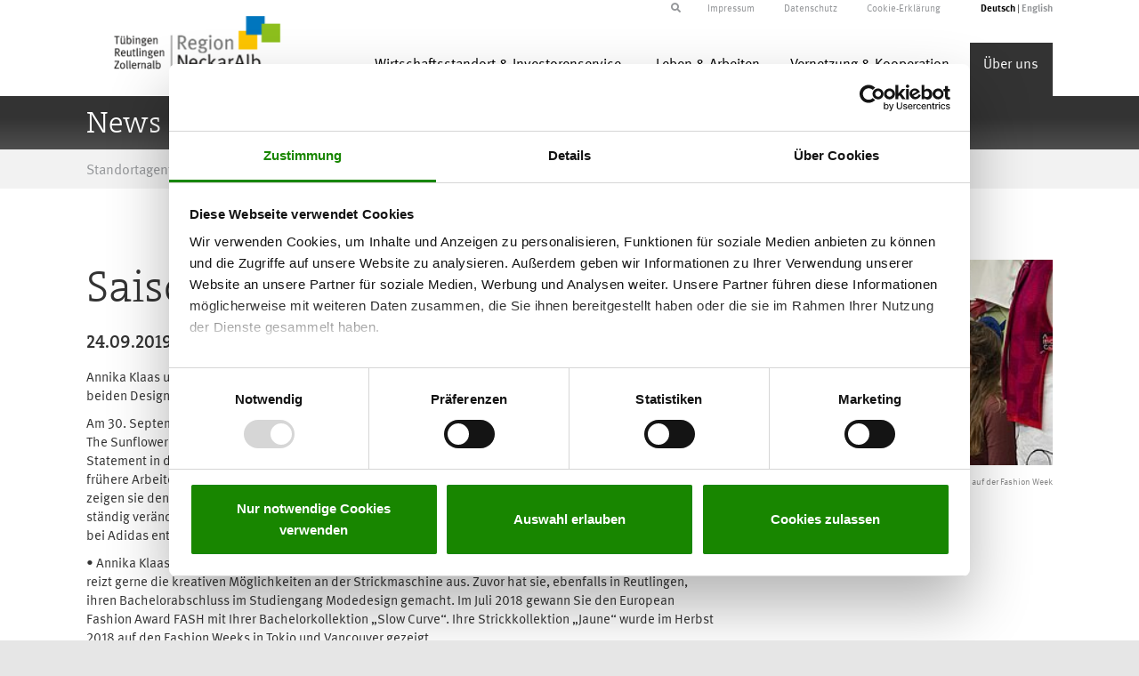

--- FILE ---
content_type: text/html; charset=utf-8
request_url: https://www.neckaralb.de/artikel/saisonlose-mode-fuer-paris
body_size: 6273
content:
<!DOCTYPE html>
<html lang="de">
<head>

<meta charset="utf-8">
<!-- 
	Konzept, Design und Umsetzung von:
			
			Provitex GmbH
			Hundsschleestr. 14
			72766 Reutlingen
			
			info@provitex.de
			https://www.provitex.de/

	This website is powered by TYPO3 - inspiring people to share!
	TYPO3 is a free open source Content Management Framework initially created by Kasper Skaarhoj and licensed under GNU/GPL.
	TYPO3 is copyright 1998-2026 of Kasper Skaarhoj. Extensions are copyright of their respective owners.
	Information and contribution at https://typo3.org/
-->


<link rel="icon" href="/fileadmin/templates/favicon.ico" type="image/vnd.microsoft.icon">
<title>Saisonlose Mode für Paris</title>
<meta name="generator" content="TYPO3 CMS">
<meta name="keywords" content="Textil, Design, Hochschule Reutlingen, paris, Fashion Week, Klaas, Mesam">
<meta name="viewport" content="width=device-width, maximum-scale=1.0, minimum-scale=1.0, initial-scale=1.0">
<meta property="og:title" content="Saisonlose Mode für Paris ">
<meta property="og:type" content="article">
<meta property="og:url" content="https://www.neckaralb.de/artikel/saisonlose-mode-fuer-paris">
<meta property="og:image" content="https://www.neckaralb.de/fileadmin/_processed_/f/f/csm_Klaas_Mesam_01_515343dd09.jpg">
<meta property="og:image:width" content="1200">
<meta property="og:image:height" content="800">
<meta name="twitter:card" content="summary">


<link rel="stylesheet" href="/typo3temp/assets/css/ad8a31151986722f41ac584cbeaac50b.css?1730364375" media="all">
<link rel="stylesheet" href="/typo3conf/ext/sitepackage/Resources/Public/css/global.css?1730367882" media="all">
<link href="/_assets/f6ef6adaf5c92bf687a31a3adbcb0f7b/Css/news-basic.css?1729451197" rel="stylesheet" >






<title>News & Aktuelles - Detail </title>
<script id="Cookiebot" src="https://consent.cookiebot.com/uc.js" data-cbid="2048908f-7c99-4582-a95e-82b893fc1569" data-blockingmode="auto" type="text/javascript"></script>
<link rel="canonical" href="https://www.neckaralb.de/artikel/saisonlose-mode-fuer-paris"/>

<link rel="alternate" hreflang="de-DE" href="https://www.neckaralb.de/artikel/saisonlose-mode-fuer-paris"/>
<link rel="alternate" hreflang="en-EN" href="https://www.neckaralb.de/en/article/saisonlose-mode-fuer-paris"/>
<link rel="alternate" hreflang="x-default" href="https://www.neckaralb.de/artikel/saisonlose-mode-fuer-paris"/>
</head>
<body>


        <header>
    <div class="container">
    <div class="row">
        <div class="col-md-12 top-menu">
            <div class="pull-right sprachwahl">
				
				<ul id="language" class="language-menu">
					
						<li class="active
									">
							
								<a href="/artikel/saisonlose-mode-fuer-paris" hreflang="de-DE"
									title="Deutsch">
									<span>Deutsch</span>
								</a>
							
						</li>
					
						<li class="
									">
							
								<a href="/en/article/saisonlose-mode-fuer-paris" hreflang="en-EN"
									title="English">
									<span>English</span>
								</a>
							
						</li>
					
				</ul>
				

            </div>
            <div class="pull-right topmenu">
                <ul>
                    <li>
                        <a href="/impressum">Impressum</a>
					</li>
					<li>
						<a href="/datenschutz">Datenschutz</a>
					</li>
					<li>
                        <a href="/cookie-erklaerung">Cookie-Erklärung</a>
					</li>
			</ul>
            </div>
            
                    <div class="pull-right suche">
                        <!--  START lib.searchbox -->
                        <div id="indexedsearchbox">
                            

<div class="tx-indexedsearch-searchbox">
	<form method="post" id="tx_indexedsearch" action="/suchergebnisseite?tx_indexedsearch_pi2%5Baction%5D=search&amp;tx_indexedsearch_pi2%5Bcontroller%5D=Search&amp;cHash=03eba5bbd94421713d537f6f004fabfb">
<div>
<input type="hidden" name="tx_indexedsearch_pi2[__referrer][@extension]" value="IndexedSearch" />
<input type="hidden" name="tx_indexedsearch_pi2[__referrer][@controller]" value="Search" />
<input type="hidden" name="tx_indexedsearch_pi2[__referrer][@action]" value="form" />
<input type="hidden" name="tx_indexedsearch_pi2[__referrer][arguments]" value="YTowOnt9a5c8e617df85d7524a12641b63970937eec6f5d0" />
<input type="hidden" name="tx_indexedsearch_pi2[__referrer][@request]" value="{&quot;@extension&quot;:&quot;IndexedSearch&quot;,&quot;@controller&quot;:&quot;Search&quot;,&quot;@action&quot;:&quot;form&quot;}290003df0940c5efd099c27c55945be976e4c73d" />
<input type="hidden" name="tx_indexedsearch_pi2[__trustedProperties]" value="{&quot;search&quot;:{&quot;_sections&quot;:1,&quot;_freeIndexUid&quot;:1,&quot;pointer&quot;:1,&quot;ext&quot;:1,&quot;searchType&quot;:1,&quot;defaultOperand&quot;:1,&quot;mediaType&quot;:1,&quot;sortOrder&quot;:1,&quot;group&quot;:1,&quot;languageUid&quot;:1,&quot;desc&quot;:1,&quot;numberOfResults&quot;:1,&quot;extendedSearch&quot;:1,&quot;sword&quot;:1,&quot;submitButton&quot;:1}}3a43547ca54d0666cdb1fd7d56ad86c5b57f2efc" />
</div>

		<div class="tx-indexedsearch-hidden-fields">
			<input type="hidden" name="tx_indexedsearch_pi2[search][_sections]" value="0" />
			<input id="tx_indexedsearch_freeIndexUid" type="hidden" name="tx_indexedsearch_pi2[search][_freeIndexUid]" value="_" />
			<input id="tx_indexedsearch_pointer" type="hidden" name="tx_indexedsearch_pi2[search][pointer]" value="0" />
			<input type="hidden" name="tx_indexedsearch_pi2[search][ext]" value="" />
			<input type="hidden" name="tx_indexedsearch_pi2[search][searchType]" value="1" />
			<input type="hidden" name="tx_indexedsearch_pi2[search][defaultOperand]" value="0" />
			<input type="hidden" name="tx_indexedsearch_pi2[search][mediaType]" value="-1" />
			<input type="hidden" name="tx_indexedsearch_pi2[search][sortOrder]" value="rank_flag" />
			<input type="hidden" name="tx_indexedsearch_pi2[search][group]" value="" />
			<input type="hidden" name="tx_indexedsearch_pi2[search][languageUid]" value="0" />
			<input type="hidden" name="tx_indexedsearch_pi2[search][desc]" value="" />
			<input type="hidden" name="tx_indexedsearch_pi2[search][numberOfResults]" value="10" />
			<input type="hidden" name="tx_indexedsearch_pi2[search][extendedSearch]" value="" />
		</div>
		<fieldset>
			<div class="tx-indexedsearch-form">
				<input placeholder="Suchbegriff" class="tx-indexedsearch-searchbox-sword searchbox-sword" id="tx-indexedsearch-searchbox-sword" type="text" name="tx_indexedsearch_pi2[search][sword]" value="" />
			</div>
			
			<div class="tx-indexedsearch-search-submit">
				<input class="tx-indexedsearch-searchbox-button" id="tx-indexedsearch-searchbox-button-submit" type="submit" value="" name="tx_indexedsearch_pi2[search][submitButton]" />
				<i id="searchbox-submit" class="fa fa-arrow-right search-submit"></i>
			</div>
		</fieldset>
		
	</form>
	<i id="searchbox-toggle" class="fa fa-search"></i>
</div>








                        </div>
                        <!--  END lib.searchbox -->
                    </div>
                
        </div>
    </div>
</div>
	
	<div class="container header--container">
		<div class="row">
			<!-- START Header Logo -->
			<div class="col-md-3 col-sm-12">
				<a href="/">
					<img src="/typo3conf/ext/sitepackage/Resources/Public/images/SNA_Logo_RGB.png" class="img-responsive logo" alt="" />
				</a>
			</div>
			<!-- END Header Logo -->

			<!-- START dropdown menu-->
			<div class="col-md-9 col-sm-12">
				<nav class="navbar" role="navigation">
					<div class="navbar-header">
						<button type="button" class="navbar-toggle collapsed" data-toggle="collapse" data-target=".navbar-collapse">
							<span class="icon-bar"></span>
							<span class="icon-bar"></span>
							<span class="icon-bar"></span>
						</button>
						<div class="collapse navbar-collapse pull-right">
							<ul id="main-menu" class="nav navbar-nav">
								
									
											
												
														<li class="color-0">
													
												<a href="javascript:void(0)" class="dd-link dropdown-toggle" data-toggle="dropdown" data-content="Wirtschaftsstandort &amp; Investorenservice">Wirtschaftsstandort &amp; Investorenservice</a>

												<ul class="dropdown-menu dropdown-menu-color-0" role="menu" >
													
															
														
																
																<li>
																	<a title="Standortporträt" href="/wirtschaftsstandort-investorenservice/standortportrait">
																		Standortporträt
																	</a>
																</li>
															
													
															
														
																
																<li>
																	<a title="Branchen &amp; Cluster" href="/wirtschaftsstandort-investorenservice/branchen-cluster">
																		Branchen &amp; Cluster
																	</a>
																</li>
															
													
															
														
																
																<li>
																	<a title="Gewerbeflächen" href="/wirtschaftsstandort-investorenservice/gewerbeflaechen">
																		Gewerbeflächen
																	</a>
																</li>
															
													
															
														
																
																<li>
																	<a title="Technologie- &amp; Gewerbeparks" href="/wirtschaftsstandort-investorenservice/technologie-gewerbeparks">
																		Technologie- &amp; Gewerbeparks
																	</a>
																</li>
															
													
															
														
																
																<li>
																	<a title="Existenzgründung &amp; Unternehmensnachfolge" href="/vernetzung-kooperation/existenzgruendung">
																		Existenzgründung &amp; Unternehmensnachfolge
																	</a>
																</li>
															
													
												</ul>
											
										
								
									
											
												
														<li class="color-1">
													
												<a href="javascript:void(0)" class="dd-link dropdown-toggle" data-toggle="dropdown" data-content="Leben &amp; Arbeiten">Leben &amp; Arbeiten</a>

												<ul class="dropdown-menu dropdown-menu-color-1" role="menu" >
													
															
														
																
																<li>
																	<a title="Drei für Eins: Jobs in Neckar-Alb" href="/leben-arbeiten/arbeiten">
																		Drei für Eins: Jobs in Neckar-Alb
																	</a>
																</li>
															
													
															
														
																
																<li>
																	<a title="Freizeit &amp; Kultur" href="/leben-arbeiten/freizeit-kultur">
																		Freizeit &amp; Kultur
																	</a>
																</li>
															
													
												</ul>
											
										
								
									
											
												
														<li class="color-2">
													
												<a href="javascript:void(0)" class="dd-link dropdown-toggle" data-toggle="dropdown" data-content="Vernetzung &amp; Kooperation">Vernetzung &amp; Kooperation</a>

												<ul class="dropdown-menu dropdown-menu-color-2" role="menu" >
													
															
														
																
																<li>
																	<a title="Cluster &amp; Netzwerke" href="/vernetzung-kooperation/cluster-netzwerke">
																		Cluster &amp; Netzwerke
																	</a>
																</li>
															
													
															
														
																
																<li>
																	<a title="Regionale Kooperationsbörse &amp; Branchenbuch" href="/wirtschaftsstandort-investorenservice/branchenbuch">
																		Regionale Kooperationsbörse &amp; Branchenbuch
																	</a>
																</li>
															
													
															
														
																
																<li>
																	<a title="Menschen und Unternehmen" href="/wirtschaftsstandort-investorenservice/mensch-und-unternehmen">
																		Menschen und Unternehmen
																	</a>
																</li>
															
													
															
														
																
																<li>
																	<a title="Drehort Neckar-Alb" href="/drehort-neckar-alb">
																		Drehort Neckar-Alb
																	</a>
																</li>
															
													
															
														
																
																<li>
																	<a title="Kampagne für den Einzelhandel" target="_blank" href="https://vorort.neckaralb.de/" rel="noreferrer">
																		Kampagne für den Einzelhandel
																	</a>
																</li>
															
													
												</ul>
											
										
								
									
											
												
														<li class="act color-3">
													
												<a href="javascript:void(0)" class="dd-link dropdown-toggle" data-toggle="dropdown" data-content="Über uns">Über uns</a>

												<ul class="dropdown-menu dropdown-menu-color-3" role="menu" >
													
															
														
																<li class="act-sub">
																	<a title="News &amp; Aktuelles" href="/ueber-uns/news-aktuelles">
																		News &amp; Aktuelles
																	</a>
																</li>
															
													
															
														
																
																<li>
																	<a title="Veranstaltungen" href="/ueber-uns/veranstaltungen">
																		Veranstaltungen
																	</a>
																</li>
															
													
															
														
																
																<li>
																	<a title="Gesellschafter" href="/ueber-uns/gesellschafter">
																		Gesellschafter
																	</a>
																</li>
															
													
															
														
																
																<li>
																	<a title="Downloads &amp; Publikationen" href="/ueber-uns/downloads-publikationen">
																		Downloads &amp; Publikationen
																	</a>
																</li>
															
													
															
														
																
																<li>
																	<a title="Organisation &amp; Kontakt" href="/ueber-uns/organisation-kontakt">
																		Organisation &amp; Kontakt
																	</a>
																</li>
															
													
															
														
																
																<li>
																	<a title="Videothek" href="/ueber-uns/videothek">
																		Videothek
																	</a>
																</li>
															
													
												</ul>
											
										
								
							</ul>
						</div>
					</div>
				</nav>
			</div>
		<!-- END dropdown menu-->
		</div>
	</div>


	
    
            <!-- START COLORBARS -->

        <div class="color-bar color-bar-3">
            <div class="container">
                <h1>News & Aktuelles - Detail</h1>
            </div>
        </div>
    
<!-- END COLORBARS -->

	<div id="warenkorb">
		
<div class="tx-shop">
	



</div>
	</div>

<!-- START BREADCRUMBS -->

    <div class="breadcrumb-container">


    <div class="container">
        <div class="breadcrumb">
            
                <ul class="breadcrumb-menu">
                    
                        
                                <li>
                                    <a href="/">Standortagentur Tübingen – Reutlingen – Zollernalb</a>
                                    <span>/</span>
                                </li>
                            
                    
                        
                                <li>Über uns</li>
                                <span>/</span>
                            
                    
                        
                                <li>
                                    <a href="/ueber-uns/news-aktuelles">News &amp; Aktuelles</a>
                                    <span>/</span>
                                </li>
                            
                    
                        
                                <li>News &amp; Aktuelles - Detail</li>
                            
                    
                </ul>
            
        </div>
    </div>
</div>
<!-- END BREADCRUMBS -->
        
</header>







    

        <!--TYPO3SEARCH_begin-->
<div class="container main_content content_ganze_breite">
    
            <div class="color-3">
        
        
            
    

            <div id="c321" class="frame frame-default frame-type-news_newsdetail frame-layout-0">
                
                
                    



                
                
                    

    



                
                

    
    


	


<div class="news news-single">
	<div class="article" itemscope="itemscope" itemtype="http://schema.org/Article">
		
	
			
					
					
					<div class="col-xs-12 visible-xs-block hidden-sm-block news-img-top">
						
							

							

							

	<!-- media files -->
	<div class="news-img-wrap">
		
			<div class="outer">
				
					

<div class="mediaelement mediaelement-image">
	
			
					<img itemprop="image" loading="lazy" src="/fileadmin/_processed_/f/f/csm_Klaas_Mesam_01_139b95f8c4.jpg" width="282" height="188" alt="" />
				
		
</div>

	<p class="news-img-caption">
		Annika Klaas und Madeleine Mesam zeigen ihre Kollektion auf der Fashion Week in Paris. Bildquelle: Hochschule Reutlingen
	</p>



				
				
				
				
			</div>
		
	</div>


					</div>
					
					</div>
					<div class="col-xs-12 col-sm-8 news-text">
						<div class="header">
							<h2 itemprop="headline">Saisonlose Mode für Paris </h2>
						</div>
						<div class="footer">
							<p>
								<!-- date -->
								<span class="news-list-date">
									<time itemprop="datePublished" datetime="2019-09-24">
										24.09.2019
									</time>
								</span>

								

								

								
							</p>
						</div>
						<!-- main text -->
						<div class="news-text-wrap" itemprop="articleBody">
							<p> Annika Klaas und Madeleine Mesam tauschen den Campus in Reutlingen gegen den Catwalk in Paris. Die beiden Designstudentinnen zeigen ihre gemeinsame Kollektion&nbsp; auf der Fashion Week.
</p>
<p>Am 30. September 2019 geht es um 13 Uhr im Palais de la Découverte auf den Laufsteg.&nbsp; Mit „An Archive Of The Sunflower“, so der Name der Kollektion, wollen die beiden Reutlinger Studentinnen ein nachhaltiges Statement in der schnellebigen Welt der Mode setzen. Dafür haben sie, mit nur zwei Wochen Vorlaufzeit, frühere Arbeiten als Ausgangspunkt genommen, diese neu gedacht,&nbsp; collagiert und weiterentwickelt. In Paris zeigen sie den aktuellen Stand ihrer sich organisch weiterentwickelnden Kollektion, die saisonlos ist und sich ständig verändert. Dazu bringt Annika Klaas die Sneaker und Sandalen ein, die sie während eines Aufenthalts bei Adidas entwarf.&nbsp; 
</p>
<p>•	Annika Klaas studiert im Master Strickdesign an der Fakultät Textil &amp; Design der Hochschule Reutlingen und reizt gerne die kreativen Möglichkeiten an der Strickmaschine aus. Zuvor hat sie, ebenfalls in Reutlingen, ihren Bachelorabschluss im Studiengang Modedesign gemacht. Im Juli 2018 gewann Sie den European Fashion Award FASH mit Ihrer Bachelorkollektion „Slow Curve“. Ihre Strickkollektion „Jaune“ wurde im Herbst 2018 auf den Fashion Weeks in Tokio und Vancouver gezeigt. 
</p>
<p>•	Madeleine Mesam studierte im Bachelor Textildesign an der Hochschule Reutlingen. Sie lässt sich vor allem von alltäglichen Dingen, der Natur und deren floralen und organischen Formen inspirieren. Kombiniert mit leuchtenden Farben schafft sie Bilder und Muster, ob für die Wand oder Textilien. Eine malerische und zeichnerische Herangehensweise ist für sie ebenso wichtig wie das fertige Produkt. Sie studiert im Master Künstlerische Konzeption in Reutlingen. 
</p>
<p>&lt;link https: www.td.reutlingen-university.de fakultaet ueber-uns wer-wir-sind _blank external-link-new-window td&gt;Fakultät Textil &amp; Design der Hochschule Reutlingen
</p>
<p>&lt;link https: www.neckaralb.de wirtschaftsregion-neckar-alb branchen-cluster textil.html _blank external-link-new-window&gt;Cluster Textil Neckar-Alb</p>
						</div>
					</div>
					<div class="col-xs-4 hidden-xs visible-sm-block visible-md-block visible-lg-block new-img-right">
						
							

							

							

	<!-- media files -->
	<div class="news-img-wrap">
		
			<div class="outer">
				
					

<div class="mediaelement mediaelement-image">
	
			
					<img itemprop="image" loading="lazy" src="/fileadmin/_processed_/f/f/csm_Klaas_Mesam_01_139b95f8c4.jpg" width="282" height="188" alt="" />
				
		
</div>

	<p class="news-img-caption">
		Annika Klaas und Madeleine Mesam zeigen ihre Kollektion auf der Fashion Week in Paris. Bildquelle: Hochschule Reutlingen
	</p>



				
				
				
				
			</div>
		
	</div>


					</div>
					
					
						<!-- Link Back -->
						<div class="col-xs-12">
							<div class="news-backlink-wrap news-button">
								<a href="/ueber-uns/news-aktuelles">
									Zur Übersicht
								</a>
							</div>
						</div>
					
					</div>

					
						
						
					

					<!-- related things -->
					<div class="news-related-wrap">
						

						
							<!-- Related news records -->
							<div class="news-related news-related-news">
								<h4>
									Verwandte Nachrichten
								</h4>
								<ul>
									
										<li>
											<span class="news-related-news-date">
												23.02.2021
											</span>
											<a title="Reutlinger Design auf der digitalen Berlin Fashion Week" href="/artikel/reutlinger-design-auf-der-digitalen-berlin-fashion-week">
												Reutlinger Design auf der digitalen Berlin Fashion Week
											</a>
										</li>

									
										<li>
											<span class="news-related-news-date">
												31.07.2020
											</span>
											<a title="Meisterprüfung als modische Maßarbeit" href="/artikel/meisterpruefung-als-modische-massarbeit">
												Meisterprüfung als modische Maßarbeit
											</a>
										</li>

									
								</ul>
							</div>
						

						

						
					</div>

				
		

	</div>
</div>



                
                    



                
                
                    



                
            </div>

        


        
    </div>
</div>
<!--TYPO3SEARCH_end-->
    

        <!-- START FOOTER 1/3 -->
<section class="container_beschreibung_ohne_abstand">
    <div class="container">
        <div class="row">
            <div class="col-md-3 footer-logo">
                <div class="logo_footer">
                    <a href="https://www.neckaralb.de/index.php" title="Standortagentur Start">
                        <img src="/typo3conf/ext/sitepackage/Resources/Public/images/SNA_Logo_RGB.png" class="img-responsive" style="margin-top: -5px !important" width="215">
                    </a>
                </div>
            </div>
            <div class="col-md-9 footer-text">
                
                        Marketing für die Region ist die zentrale Aufgabe der Standortagentur Tübingen – Reutlingen –
                        Zollernalb GmbH. Die Standortagentur will das internationale
                        Profil der Region Neckar-Alb innerhalb der Europäischen Metropolregion Stuttgart stärken und
                        zeigen, wie attraktiv diese Region für Besucher und Investoren
                        ist. Gesellschafter der Standortagentur sind 33 Städte und Gemeinden, die drei Landkreise, der
                        Regionalverband Neckar-Alb, sowie die Handwerkskammer und
                        die Industrie- und Handelskammer Reutlingen.
                    
            </div>
        </div>
    </div>
</section>
<!-- END FOOTER 1/3 -->

<!-- START FOOTER 2/3 -->
<section class="insta-container">
    <div class="container">
        <div class="col-12">
            <a href="https://www.instagram.com/neckar_alb/" class="insta-link" target="_blank">
                <i class="fab fa-instagram"></i>Folgen Sie uns auf Instagram
            </a>
        </div>
    </div>
</section>
<!-- END FOOTER 2/3 -->

<!-- START FOOTER 3/3 -->
<footer id="footer_outer" class="footer_outer_start">
    <div class="container">
        <div class="row">
            <div class="col-md-12">
                <div class="footer_info footer_name pull-left">
                    Standortagentur Tübingen - Reutlingen - Zollernalb GmbH
                </div>
                <div class="footer_info pull-left">
                    <i class="fa fa-map-marker"></i>Hindenburgstr. 54, 72762 Reutlingen
                </div>
                <div class="footer_info pull-left">
                    <i class="fa fa-phone"></i>+49 7121 201-180
                </div>
                <div class="footer_info pull-left">
                    <i class="fa fa-envelope"></i>info@neckaralb.de
                </div>
                <div class="footer_info_last pull-left">
                    <i class="fa fa-globe"></i>www.neckaralb.de
                </div>
            </div>
        </div>
    </div>
</footer>
<!-- END FOOTER 3/3 -->

<script src="/typo3conf/ext/sitepackage/Resources/Public/js/global.js?1730367883"></script>



<!-- Matomo -->
<script type="text/javascript">
  var _paq = window._paq = window._paq || [];
  /* tracker methods like "setCustomDimension" should be called before "trackPageView" */
  _paq.push(["disableCookies"]);
  _paq.push(['trackPageView']);
  _paq.push(['enableLinkTracking']);
  (function() {
    var u="https://www.neckaralb.de/analytics/";
    _paq.push(['setTrackerUrl', u+'matomo.php']);
    _paq.push(['setSiteId', '1']);
    var d=document, g=d.createElement('script'), s=d.getElementsByTagName('script')[0];
    g.type='text/javascript'; g.async=true; g.src=u+'matomo.js'; s.parentNode.insertBefore(g,s);
  })();
</script>
<!-- End Matomo Code -->


</body>
</html>

--- FILE ---
content_type: application/x-javascript
request_url: https://consentcdn.cookiebot.com/consentconfig/2048908f-7c99-4582-a95e-82b893fc1569/neckaralb.de/configuration.js
body_size: 135
content:
CookieConsent.configuration.tags.push({id:182160075,type:"script",tagID:"",innerHash:"",outerHash:"",tagHash:"11095140606747",url:"https://consent.cookiebot.com/uc.js",resolvedUrl:"https://consent.cookiebot.com/uc.js",cat:[1]});CookieConsent.configuration.tags.push({id:182160076,type:"iframe",tagID:"",innerHash:"",outerHash:"",tagHash:"13154973240636",url:"https://www.youtube-nocookie.com/embed/zz9UPOdre7I?autohide=1&controls=1&enablejsapi=1&origin=https%3A%2F%2Fwww.neckaralb.de",resolvedUrl:"https://www.youtube-nocookie.com/embed/zz9UPOdre7I?autohide=1&controls=1&enablejsapi=1&origin=https%3A%2F%2Fwww.neckaralb.de",cat:[4]});CookieConsent.configuration.tags.push({id:182160086,type:"iframe",tagID:"",innerHash:"",outerHash:"",tagHash:"7026467823487",url:"https://www.youtube-nocookie.com/embed/2qcvJ-15Sv0?autohide=1&controls=1&enablejsapi=1&origin=https%3A%2F%2Fwww.neckaralb.de",resolvedUrl:"https://www.youtube-nocookie.com/embed/2qcvJ-15Sv0?autohide=1&controls=1&enablejsapi=1&origin=https%3A%2F%2Fwww.neckaralb.de",cat:[4]});